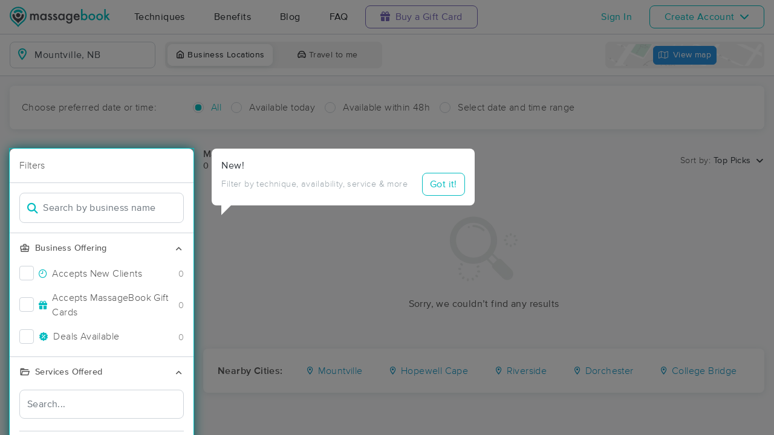

--- FILE ---
content_type: text/html; charset=utf-8
request_url: https://www.massagebook.com/search/NB/Mountville/massage-therapy
body_size: 14201
content:
<!doctype html>
<html data-n-head-ssr lang="en" data-n-head="%7B%22lang%22:%7B%22ssr%22:%22en%22%7D%7D">
  <head >
    <meta data-n-head="ssr" charset="utf-8"><meta data-n-head="ssr" name="viewport" content="width=device-width, initial-scale=1"><meta data-n-head="ssr" name="Copyright" content="Copyright (c) 2013-2026 2Book, Inc."><meta data-n-head="ssr" name="author" content="MassageBook"><meta data-n-head="ssr" data-hid="twitter:image" name="twitter:image" content="https://cdn.massagebook.com/127/static/img/massagebook-responsive-schedule-2017-722-min.png"><meta data-n-head="ssr" data-hid="og:image" property="og:image" content="https://cdn.massagebook.com/127/static/img/massagebook-responsive-schedule-2017-722-min.png"><meta data-n-head="ssr" data-hid="charset" charset="utf-8"><meta data-n-head="ssr" data-hid="mobile-web-app-capable" name="mobile-web-app-capable" content="yes"><meta data-n-head="ssr" data-hid="apple-mobile-web-app-title" name="apple-mobile-web-app-title" content="MassageBook"><meta data-n-head="ssr" data-hid="og:type" name="og:type" property="og:type" content="website"><meta data-n-head="ssr" data-hid="og:title" name="og:title" property="og:title" content="MassageBook"><meta data-n-head="ssr" data-hid="og:site_name" name="og:site_name" property="og:site_name" content="MassageBook"><meta data-n-head="ssr" data-hid="og:description" name="og:description" property="og:description" content="Find and book highly rated professional massage therapists, reflexologists and bodyworkers near you"><meta data-n-head="ssr" data-hid="description" name="description" content="Book the perfect massage near Mountville today on MassageBook. View photos, read reviews, and check availability to ensure high-quality massage sessions."><title>Massage Near Me in Mountville, NB - Book A Massage Today.</title><link data-n-head="ssr" rel="icon" type="image/svg+xml" href="/pu/favicon.svg"><link data-n-head="ssr" rel="shortcut icon" type="image/svg+xml" href="/pu/favicon.svg"><link data-n-head="ssr" data-hid="shortcut-icon" rel="shortcut icon" href="/pu/icon/android-icon-192x192-massagebook.png"><link data-n-head="ssr" data-hid="apple-touch-icon" rel="apple-touch-icon" href="/pu/icon/favicon-16x16-massagebook.png" sizes="16x16"><link data-n-head="ssr" rel="manifest" href="/_nuxt/manifest.02c7e5d7.json" data-hid="manifest"><link data-n-head="ssr" rel="canonical" href="https://www.massagebook.com/search/NB/Mountville/massage-therapy"><script data-n-head="ssr" data-hid="newrelic" type="text/javascript"></script><script data-n-head="ssr" src="https://ws.sharethis.com/button/buttons.js?publisher=10cdefbb-56c7-4542-9023-2e7775917cf2&amp;_=1614261654247" defer></script><script data-n-head="ssr" vmid="google-maps-api" data-hid="google-maps-api" src="https://maps.googleapis.com/maps/api/js?key=AIzaSyBYak6rZIehR-WrEhXdYbJwgZa1cXC802A&amp;libraries=places&amp;language=en" async onload="this.__vm_l=1"></script><script data-n-head="ssr" data-hid="gtm-script">if(!window._gtm_init){window._gtm_init=1;(function(w,n,d,m,e,p){w[d]=(w[d]==1||n[d]=='yes'||n[d]==1||n[m]==1||(w[e]&&w[e][p]&&w[e][p]()))?1:0})(window,navigator,'doNotTrack','msDoNotTrack','external','msTrackingProtectionEnabled');(function(w,d,s,l,x,y){w[x]={};w._gtm_inject=function(i){if(w.doNotTrack||w[x][i])return;w[x][i]=1;w[l]=w[l]||[];w[l].push({'gtm.start':new Date().getTime(),event:'gtm.js'});var f=d.getElementsByTagName(s)[0],j=d.createElement(s);j.async=true;j.src='https://www.googletagmanager.com/gtm.js?id='+i;f.parentNode.insertBefore(j,f);};w[y]('GTM-K8VKDB')})(window,document,'script','dataLayer','_gtm_ids','_gtm_inject')}</script><script data-n-head="ssr" vmid="secureprivacy" src="https://app.secureprivacy.ai/script/626a237839318bab50346b0c.js"></script><script data-n-head="ssr" data-hid="breadcrumb" type="application/ld+json">{"@context":"https://schema.org","@type":"BreadcrumbList","itemListElement":[{"@type":"ListItem","position":1,"item":{"@id":"https://www.massagebook.com","name":"MassageBook"}},{"@type":"ListItem","position":2,"item":{"@id":"https://www.massagebook.com/search/NB/Mountville/massage-therapy","name":"NB Mountville Massage Therapy"}}]}</script><script data-n-head="ssr" data-hid="structure-data" type="application/ld+json">[]</script><link rel="preload" href="/_nuxt/ad8df5a.js" as="script"><link rel="preload" href="/_nuxt/e345ccd.js" as="script"><link rel="preload" href="/_nuxt/css/e22f7b6.css" as="style"><link rel="preload" href="/_nuxt/fef8d6a.js" as="script"><link rel="preload" href="/_nuxt/css/5ea53b6.css" as="style"><link rel="preload" href="/_nuxt/4f8e44e.js" as="script"><link rel="stylesheet" href="/_nuxt/css/e22f7b6.css"><link rel="stylesheet" href="/_nuxt/css/5ea53b6.css">
  </head>
  <body >
    <noscript data-n-head="ssr" data-hid="gtm-noscript" data-pbody="true"><iframe src="https://www.googletagmanager.com/ns.html?id=GTM-K8VKDB&" height="0" width="0" style="display:none;visibility:hidden" title="gtm"></iframe></noscript><div data-server-rendered="true" id="__nuxt"><!----><div id="__layout"><div id="app-layout" data-v-312c29fe><div class="app-container" data-v-312c29fe><div class="h-100" data-v-312c29fe><div class="d-flex flex-column h-100" data-v-083632fc><div class="d-flex flex-column flex-lg-row align-items-stretch justify-content-between border-bottom" data-v-b91477d0 data-v-083632fc><div class="d-flex flex-column flex-lg-row align-items-stretch" data-v-b91477d0><div class="d-flex align-items-stretch align-items-lg-center justify-content-between position-relative py-2 py-lg-0" data-v-b91477d0><div class="d-flex d-lg-none align-items-center justify-content-center px-1" data-v-b91477d0><div class="dropdown b-dropdown home-dropdown btn-group" data-v-5c4b49fc data-v-b91477d0><!----><button aria-haspopup="menu" aria-expanded="false" type="button" class="btn dropdown-toggle btn-clear dropdown-toggle-no-caret"><div aria-controls="navigation" aria-expanded="false" aria-label="Toggle Home Navigation Menu" class="hamburger hamburger--squeeze" data-v-50ef1ab5 data-v-b91477d0><span class="hamburger-box" data-v-50ef1ab5><span class="hamburger-inner" data-v-50ef1ab5></span></span></div></button><ul role="menu" tabindex="-1" class="dropdown-menu">  <div class="list-unstyled m-0 py-2 bg-white border rounded shadow overflow-hidden" data-v-b91477d0><a href="https://www.massagebook.com/massage-therapy/" class="dropdown-item">Techniques</a> <a href="https://www.massagebook.com/massage-therapy/benefits-of-massage/" class="dropdown-item">Benefits</a> <a href="https://www.massagebook.com/massage-therapy/blog/" class="dropdown-item">Blog</a> <a href="https://www.massagebook.com/massage-therapy/faq/what-is-massagebook/" class="dropdown-item">FAQ</a> <a href="https://www.massagebook.com/massagebook-gift-cards/redeem-info/" class="dropdown-item text-nowrap text-purple"><i aria-hidden="true" class="fa fa-gift mr-1"></i> Buy a Gift Card
        </a> <hr> <div class="loading-container d-flex align-items-center flex-column dropdown-item" data-v-b91477d0><span class="p-1 loading__icon"><svg xmlns="http://www.w3.org/2000/svg" width="24" viewBox="0 0 170 206" ariaLabelledby="Loading-Icon" role="presentation" class="loading-icon loading-icon--primary" data-v-bec9f6a6><title id="Loading-Icon" lang="en">Loading-Icon</title> <g fill="currentColor"><path d="M144.3,25.7c33,33,33,86.5,0,119.6c-17,17-49.5,40.2-59.8,59.8c-10.2-19.5-43.7-43.7-59.8-59.8
                c-33-33-33-86.5,0-119.6C57.8-7.3,111.3-7.3,144.3,25.7z M84.5,185.8c6.5-15,35.2-35.2,50.2-50.2c27.7-27.7,27.7-72.6,0-100.3
                s-72.6-27.7-100.3,0C6.7,63.1,6.7,108,34.4,135.7C47.1,148.4,78.7,170.6,84.5,185.8z" class="variant-color" data-v-bec9f6a6></path> <path d="M142.1,84.9c0,0.2,0,0.3,0,0.5c0,0.1,0,0.2,0,0.3c-0.1,14.6-5.7,29.2-16.9,40.4
                c-12.1,12.1-34.9,26.4-40.7,40.7c-5.8-14.3-30.4-30.4-40.7-40.7C32.7,114.9,27.1,100.4,27,85.8c0-0.2,0-0.3,0-0.5c0-0.1,0-0.3,0-0.4
                c0.1-2.9,1.3-5.7,3.5-7.8c4.7-4.7,12.3-4.7,16.9,0c2.2,2.2,3.3,5,3.5,7.8c-0.2,8.8,3.1,17.6,9.8,24.4c13.1,13.1,34.4,13.1,47.5,0
                c6.5-6.5,9.8-15.1,9.8-23.6c0-0.1,0-0.2,0-0.4c0-0.1,0-0.3,0-0.4c0.1-2.9,1.3-5.7,3.5-7.8c4.7-4.7,12.3-4.7,16.9,0
                C140.8,79.3,141.9,82.1,142.1,84.9z" class="black" data-v-bec9f6a6></path> <path d="M69.7,70.6c8.2-8.2,21.5-8.2,29.8,0c8.2,8.2,8.2,21.5,0,29.8c-8.2,8.2-21.5,8.2-29.8,0S61.4,78.9,69.7,70.6z" class="black" data-v-bec9f6a6></path> <path d="M124.3,43.9C101.7,22.3,66,22.7,43.8,44.8c-4.7,4.7-4.7,12.3,0,16.9c4.7,4.7,12.3,4.7,16.9,0
                c0.1-0.1,0.2-0.2,0.3-0.3c13.2-12.9,34.2-12.8,47.3,0.3l0.1,0.1l0.1-0.1c4.7,4.6,12.2,4.6,16.9,0c4.7-4.7,4.7-12.2,0-16.9
                C125.1,44.5,124.7,44.2,124.3,43.9z" class="black" data-v-bec9f6a6></path> <path d="M62.6,32.3c-6.8,2.8-13.2,7-18.8,12.5c-2.3,2.3-3.5,5.4-3.5,8.5v0c0,3.1,1.2,6.1,3.5,8.4
		        c4.7,4.7,12.3,4.7,16.9,0c0.1-0.1,0.2-0.2,0.3-0.3c0.5-0.5,1-1,1.6-1.4V32.3z" class="variant-color animate-25" data-v-bec9f6a6></path> <path d="M84.3,28C69.7,28,55,33.6,43.8,44.8c-2.3,2.3-3.5,5.4-3.5,8.5v0c0,3.1,1.2,6.1,3.5,8.4
		        c4.7,4.7,12.3,4.7,16.9,0c0.1-0.1,0.2-0.2,0.3-0.3c6.5-6.4,14.9-9.6,23.3-9.6V28z" class="variant-color animate-50" data-v-bec9f6a6></path> <path d="M106.9,32.5c-21-8.8-46-4.7-63.1,12.3c-2.3,2.3-3.5,5.4-3.5,8.5v0c0,3.1,1.2,6.1,3.5,8.4
		        c4.7,4.7,12.3,4.7,16.9,0c0.1-0.1,0.2-0.2,0.3-0.3c12.8-12.5,32.8-12.8,45.9-1V32.5z" class="variant-color animate-75" data-v-bec9f6a6></path> <path d="M124.3,43.9C101.7,22.3,66,22.7,43.8,44.8c-4.7,4.7-4.7,12.3,0,16.9c4.7,4.7,12.3,4.7,16.9,0
                c0.1-0.1,0.2-0.2,0.3-0.3c13.2-12.9,34.2-12.8,47.3,0.3l0.1,0.1l0.1-0.1c4.7,4.6,12.2,4.6,16.9,0c4.7-4.7,4.7-12.2,0-16.9
                C125.1,44.5,124.7,44.2,124.3,43.9z" class="variant-color animate-100" data-v-bec9f6a6></path></g></svg></span> <!----></div></div></ul></div></div> <a href="/" class="brand-logo mx-lg-3 py-2 custom--position router-link-active" data-v-b91477d0><svg xmlns="http://www.w3.org/2000/svg" height="34" viewBox="0 0 1000 205" ariaLabelledby="Massage Therapy &amp; Online Booking - MassageBook" role="presentation" data-v-b91477d0><title id="Massage-Therapy &amp; Online Booking - MassageBook" lang="en">Massage Therapy &amp; Online Booking - MassageBook</title> <g fill="currentColor"><g id="MbLogo"><g id="Text"><path id="Fill-1" d="M203.58,71.18h14.61V77a30.86,30.86,0,0,1,7.21-6,17.51,17.51,0,0,1,8-1.62q10.71,0,17,9.35A22,22,0,0,1,269,69.43q21.36,0,21.36,25.91v39.1H275.67V99.3q0-9.09-2.21-12.85T266,82.61q-6,0-8.8,4.55t-2.76,14.61v32.67H239.75V99.5q0-16.89-9.74-16.89-6.16,0-9,4.62t-2.83,14.54v32.67H203.58Z" fill="#4A4C51"></path> <path id="Fill-3" d="M318.07,102.62q0,9.09,4.87,14.8a16,16,0,0,0,12.6,5.78,16.78,16.78,0,0,0,13.12-5.58q5-5.79,5-14.68t-5-14.67a16.52,16.52,0,0,0-13-5.66,16.17,16.17,0,0,0-12.6,5.72A21.07,21.07,0,0,0,318.07,102.62Zm34.68-31.43h14.68v63.25H352.75v-6.63q-9,8.44-19.42,8.45a27.93,27.93,0,0,1-21.68-9.49q-8.52-9.67-8.51-24.15,0-14.24,8.51-23.71A27.42,27.42,0,0,1,333,69.43q11,0,19.8,9.09Z" fill="#4A4C51"></path> <path id="Fill-5" d="M420,82l-12.08,6.42q-2.86-5.83-7.08-5.84a4.85,4.85,0,0,0-3.44,1.33,4.46,4.46,0,0,0-1.43,3.41q0,3.64,8.44,7.21,11.63,5,15.65,9.22t4,11.36a19.92,19.92,0,0,1-6.75,15.33,23,23,0,0,1-15.85,5.85q-15.91,0-22.53-15.52L391.39,115a27.44,27.44,0,0,0,4,5.79,9,9,0,0,0,6.36,2.46q7.41,0,7.4-6.75,0-3.9-5.71-7.28c-1.47-.73-3-1.45-4.42-2.14s-3-1.4-4.48-2.14q-6.36-3.12-9-6.24a15.32,15.32,0,0,1-3.31-10.19,18,18,0,0,1,5.65-13.64,19.83,19.83,0,0,1,14-5.39Q414.05,69.43,420,82" fill="#4A4C51"></path> <path id="Fill-7" d="M471.27,82l-12.08,6.42q-2.85-5.83-7.07-5.84a4.88,4.88,0,0,0-3.45,1.33,4.45,4.45,0,0,0-1.42,3.41q0,3.64,8.44,7.21,11.63,5,15.65,9.22t4,11.36a19.92,19.92,0,0,1-6.75,15.33,23,23,0,0,1-15.84,5.85q-15.91,0-22.54-15.52L442.7,115a27.14,27.14,0,0,0,4,5.79A9.07,9.07,0,0,0,453,123.2q7.39,0,7.4-6.75,0-3.9-5.72-7.28c-1.47-.73-2.94-1.45-4.41-2.14s-3-1.4-4.48-2.14c-4.25-2.08-7.23-4.16-9-6.24a15.38,15.38,0,0,1-3.31-10.19,18.08,18.08,0,0,1,5.65-13.64,19.85,19.85,0,0,1,14-5.39q12.15,0,18,12.54" fill="#4A4C51"></path> <path id="Fill-9" d="M497.77,102.62q0,9.09,4.87,14.8a16,16,0,0,0,12.6,5.78,16.78,16.78,0,0,0,13.12-5.58q5-5.79,5-14.68t-5-14.67a16.52,16.52,0,0,0-13-5.66,16.17,16.17,0,0,0-12.6,5.72A21.07,21.07,0,0,0,497.77,102.62Zm34.68-31.43h14.68v63.25H532.45v-6.63q-9,8.44-19.42,8.45a28,28,0,0,1-21.69-9.49q-8.5-9.67-8.5-24.15,0-14.24,8.5-23.71a27.42,27.42,0,0,1,21.3-9.48q11,0,19.81,9.09Z" fill="#4A4C51"></path> <path id="Fill-11" d="M610.06,102.94q0-9.22-4.94-14.74a16.3,16.3,0,0,0-12.79-5.65,15.74,15.74,0,0,0-13.12,6.17q-4.35,5.52-4.35,14.29t4.35,14.15q4.74,6,13.12,6a16.05,16.05,0,0,0,13.25-6.1Q610.05,111.58,610.06,102.94Zm14,30c0,3-.09,5.62-.29,7.89a52.66,52.66,0,0,1-.81,6,26.75,26.75,0,0,1-6.1,12.27Q608.3,169,593.3,169q-12.66,0-20.84-6.82-8.44-7-9.75-19.42h14.68a16.7,16.7,0,0,0,2.79,7.21q4.55,5.91,13.25,5.91,16.05,0,16-19.68v-8.83q-8.7,8.89-20.06,8.9-12.93,0-21.17-9.36t-8.32-23.7q0-13.83,7.73-23.51,8.31-10.26,22-10.26a25.49,25.49,0,0,1,19.87,8.9V71.19h14.61Z" fill="#4A4C51"></path> <path id="Fill-13" d="M682.47,94.3q-3.06-11.68-14.74-11.69a15.15,15.15,0,0,0-5,.82,14.48,14.48,0,0,0-4.26,2.33,15,15,0,0,0-3.28,3.67,17,17,0,0,0-2.07,4.87Zm15,12H652.14q.58,7.8,5.07,12.41a15.41,15.41,0,0,0,11.49,4.54,14.9,14.9,0,0,0,9-2.6q3.51-2.59,8-9.61l12.33,6.89a48.34,48.34,0,0,1-6,8.34,32.25,32.25,0,0,1-6.81,5.72,27.78,27.78,0,0,1-7.86,3.28,38.45,38.45,0,0,1-9.16,1q-14.16,0-22.73-9.1t-8.57-24.28q0-15,8.31-24.29t22.21-9.16q14,0,22.08,8.9t8,24.48Z" fill="#4A4C51"></path> <path id="Fill-15" d="M760.14,103.27q0-9.1-4.94-14.81a15.8,15.8,0,0,0-12.53-5.85,16.83,16.83,0,0,0-13.12,5.65q-5,5.59-5,14.55,0,9.22,4.94,14.74a16.4,16.4,0,0,0,13,5.65,16.08,16.08,0,0,0,12.59-5.65A20.73,20.73,0,0,0,760.14,103.27ZM725.4,24.75V78.52q8.76-9.09,19.87-9.09A27.32,27.32,0,0,1,766.57,79q8.5,9.48,8.51,23.64,0,14.61-8.58,24.15A27.6,27.6,0,0,1,745,136.26q-11,0-19.61-8.45v6.63H710.78V24.75Z" fill="#00BCC0"></path> <path id="Fill-17" d="M799.82,102.62q0,9.48,5.07,15t13.7,5.58q8.56,0,13.7-5.52t5.13-14.74q0-9.22-5.13-14.74t-13.7-5.59A17.67,17.67,0,0,0,805,88.2q-5.21,5.58-5.2,14.42m-14.93-.26A31.42,31.42,0,0,1,794.69,79a34.6,34.6,0,0,1,47.93.07,32.21,32.21,0,0,1,9.74,23.77,32,32,0,0,1-9.81,23.83,33.52,33.52,0,0,1-24.22,9.55,32.11,32.11,0,0,1-23.83-9.75q-9.62-9.6-9.61-24.15" fill="#00BCC0"></path> <path id="Fill-19" d="M877.1,102.62q0,9.48,5.07,15t13.7,5.58q8.58,0,13.7-5.52t5.13-14.74q0-9.22-5.13-14.74t-13.7-5.59A17.69,17.69,0,0,0,882.3,88.2q-5.2,5.58-5.2,14.42m-14.93-.26A31.46,31.46,0,0,1,872,79a34.6,34.6,0,0,1,47.93.07,32.21,32.21,0,0,1,9.74,23.77,32,32,0,0,1-9.81,23.83,33.52,33.52,0,0,1-24.22,9.55,32.13,32.13,0,0,1-23.83-9.75q-9.62-9.6-9.61-24.15" fill="#00BCC0"></path> <polygon id="Fill-21" points="957.05 23.77 957.05 90.66 977.63 70.2 997.25 70.2 969.77 96.76 999.26 133.45 980.3 133.45 959.38 106.76 957.05 109.1 957.05 133.45 942.43 133.45 942.43 23.77 957.05 23.77" fill="#00BCC0"></polygon></g> <g id="Icon"><path id="MbIcon-Background" d="M84.54,185.84c-5.85-15.28-37.42-37.43-50.16-50.17a70.93,70.93,0,1,1,100.32,0C119.73,150.64,91,170.89,84.54,185.84Z" fill="#FFFFFF"></path> <path id="MbIcon-Border" d="M144.33,25.75A84.55,84.55,0,0,0,24.76,145.31c16.06,16.06,49.55,40.29,59.78,59.78,10.24-19.53,42.83-42.82,59.79-59.78A84.55,84.55,0,0,0,144.33,25.75ZM134.7,135.67c-15,15-43.66,35.22-50.16,50.17-5.85-15.28-37.42-37.43-50.16-50.17a70.93,70.93,0,1,1,100.32,0Z" fill="#00BCC0"></path> <path id="MbIcon-Man" d="M142.09,84.93c0,.15,0,.3,0,.45v.3a57.36,57.36,0,0,1-16.85,40.38c-12.14,12.15-34.85,26.4-40.7,40.71-5.85-14.31-30.37-30.37-40.7-40.71A57.33,57.33,0,0,1,27,85.76a3.38,3.38,0,0,1,0-.45,2.38,2.38,0,0,1,0-.38,11.86,11.86,0,0,1,3.48-7.84,12,12,0,0,1,16.93,0,12.15,12.15,0,0,1,3.52,7.84,33.61,33.61,0,1,0,67.21.75v-.37c0-.13,0-.26,0-.38a11.83,11.83,0,0,1,3.48-7.85,12,12,0,0,1,20.45,7.85ZM69.66,70.63a21,21,0,1,1,0,29.76A21.06,21.06,0,0,1,69.66,70.63Z" fill="#4A4C51"></path> <path id="MbIcon-OverMan" d="M124.28,43.88a57.55,57.55,0,0,0-80.44.93A12,12,0,0,0,60.79,61.75l.25-.27a33.61,33.61,0,0,1,47.27.26l.12.12.11-.1a11.95,11.95,0,0,0,16.92-16.87A12.37,12.37,0,0,0,124.28,43.88Z" fill="#00BCC0"></path></g></g></g></svg></a> <div class="d-flex d-lg-none px-4 align-items-center justify-content-center" data-v-b91477d0><div class="loading-container d-flex align-items-center flex-column" data-v-b91477d0><span class="p-1 loading__icon"><svg xmlns="http://www.w3.org/2000/svg" width="24" viewBox="0 0 170 206" ariaLabelledby="Loading-Icon" role="presentation" class="loading-icon loading-icon--primary" data-v-bec9f6a6><title id="Loading-Icon" lang="en">Loading-Icon</title> <g fill="currentColor"><path d="M144.3,25.7c33,33,33,86.5,0,119.6c-17,17-49.5,40.2-59.8,59.8c-10.2-19.5-43.7-43.7-59.8-59.8
                c-33-33-33-86.5,0-119.6C57.8-7.3,111.3-7.3,144.3,25.7z M84.5,185.8c6.5-15,35.2-35.2,50.2-50.2c27.7-27.7,27.7-72.6,0-100.3
                s-72.6-27.7-100.3,0C6.7,63.1,6.7,108,34.4,135.7C47.1,148.4,78.7,170.6,84.5,185.8z" class="variant-color" data-v-bec9f6a6></path> <path d="M142.1,84.9c0,0.2,0,0.3,0,0.5c0,0.1,0,0.2,0,0.3c-0.1,14.6-5.7,29.2-16.9,40.4
                c-12.1,12.1-34.9,26.4-40.7,40.7c-5.8-14.3-30.4-30.4-40.7-40.7C32.7,114.9,27.1,100.4,27,85.8c0-0.2,0-0.3,0-0.5c0-0.1,0-0.3,0-0.4
                c0.1-2.9,1.3-5.7,3.5-7.8c4.7-4.7,12.3-4.7,16.9,0c2.2,2.2,3.3,5,3.5,7.8c-0.2,8.8,3.1,17.6,9.8,24.4c13.1,13.1,34.4,13.1,47.5,0
                c6.5-6.5,9.8-15.1,9.8-23.6c0-0.1,0-0.2,0-0.4c0-0.1,0-0.3,0-0.4c0.1-2.9,1.3-5.7,3.5-7.8c4.7-4.7,12.3-4.7,16.9,0
                C140.8,79.3,141.9,82.1,142.1,84.9z" class="black" data-v-bec9f6a6></path> <path d="M69.7,70.6c8.2-8.2,21.5-8.2,29.8,0c8.2,8.2,8.2,21.5,0,29.8c-8.2,8.2-21.5,8.2-29.8,0S61.4,78.9,69.7,70.6z" class="black" data-v-bec9f6a6></path> <path d="M124.3,43.9C101.7,22.3,66,22.7,43.8,44.8c-4.7,4.7-4.7,12.3,0,16.9c4.7,4.7,12.3,4.7,16.9,0
                c0.1-0.1,0.2-0.2,0.3-0.3c13.2-12.9,34.2-12.8,47.3,0.3l0.1,0.1l0.1-0.1c4.7,4.6,12.2,4.6,16.9,0c4.7-4.7,4.7-12.2,0-16.9
                C125.1,44.5,124.7,44.2,124.3,43.9z" class="black" data-v-bec9f6a6></path> <path d="M62.6,32.3c-6.8,2.8-13.2,7-18.8,12.5c-2.3,2.3-3.5,5.4-3.5,8.5v0c0,3.1,1.2,6.1,3.5,8.4
		        c4.7,4.7,12.3,4.7,16.9,0c0.1-0.1,0.2-0.2,0.3-0.3c0.5-0.5,1-1,1.6-1.4V32.3z" class="variant-color animate-25" data-v-bec9f6a6></path> <path d="M84.3,28C69.7,28,55,33.6,43.8,44.8c-2.3,2.3-3.5,5.4-3.5,8.5v0c0,3.1,1.2,6.1,3.5,8.4
		        c4.7,4.7,12.3,4.7,16.9,0c0.1-0.1,0.2-0.2,0.3-0.3c6.5-6.4,14.9-9.6,23.3-9.6V28z" class="variant-color animate-50" data-v-bec9f6a6></path> <path d="M106.9,32.5c-21-8.8-46-4.7-63.1,12.3c-2.3,2.3-3.5,5.4-3.5,8.5v0c0,3.1,1.2,6.1,3.5,8.4
		        c4.7,4.7,12.3,4.7,16.9,0c0.1-0.1,0.2-0.2,0.3-0.3c12.8-12.5,32.8-12.8,45.9-1V32.5z" class="variant-color animate-75" data-v-bec9f6a6></path> <path d="M124.3,43.9C101.7,22.3,66,22.7,43.8,44.8c-4.7,4.7-4.7,12.3,0,16.9c4.7,4.7,12.3,4.7,16.9,0
                c0.1-0.1,0.2-0.2,0.3-0.3c13.2-12.9,34.2-12.8,47.3,0.3l0.1,0.1l0.1-0.1c4.7,4.6,12.2,4.6,16.9,0c4.7-4.7,4.7-12.2,0-16.9
                C125.1,44.5,124.7,44.2,124.3,43.9z" class="variant-color animate-100" data-v-bec9f6a6></path></g></svg></span> <!----></div></div> <div class="d-none d-lg-flex align-items-center" data-v-b91477d0><a href="https://www.massagebook.com/massage-therapy/" class="dropdown-item px-2 px-xl-4 py-3" data-v-b91477d0>Techniques</a> <a href="https://www.massagebook.com/massage-therapy/benefits-of-massage/" class="dropdown-item px-2 px-xl-4 py-3" data-v-b91477d0>Benefits</a> <a href="https://www.massagebook.com/massage-therapy/blog/" class="dropdown-item px-2 px-xl-4 py-3" data-v-b91477d0>Blog</a> <a href="https://www.massagebook.com/massage-therapy/faq/what-is-massagebook/" class="dropdown-item px-2 px-xl-4 py-3" data-v-b91477d0>FAQ</a> <a href="https://www.massagebook.com/massagebook-gift-cards/redeem-info/" class="list-inline-item btn btn-outline-purple ml-1 px-3 px-xl-4 text-nowrap" data-v-b91477d0><i aria-hidden="true" class="fa fa-gift mr-1" data-v-b91477d0></i> Buy a Gift Card
        </a></div></div></div> <div class="d-none d-lg-flex px-4 align-items-center justify-content-center" data-v-b91477d0><div class="loading-container d-flex align-items-center flex-column" data-v-b91477d0><span class="p-1 loading__icon"><svg xmlns="http://www.w3.org/2000/svg" width="24" viewBox="0 0 170 206" ariaLabelledby="Loading-Icon" role="presentation" class="loading-icon loading-icon--primary" data-v-bec9f6a6><title id="Loading-Icon" lang="en">Loading-Icon</title> <g fill="currentColor"><path d="M144.3,25.7c33,33,33,86.5,0,119.6c-17,17-49.5,40.2-59.8,59.8c-10.2-19.5-43.7-43.7-59.8-59.8
                c-33-33-33-86.5,0-119.6C57.8-7.3,111.3-7.3,144.3,25.7z M84.5,185.8c6.5-15,35.2-35.2,50.2-50.2c27.7-27.7,27.7-72.6,0-100.3
                s-72.6-27.7-100.3,0C6.7,63.1,6.7,108,34.4,135.7C47.1,148.4,78.7,170.6,84.5,185.8z" class="variant-color" data-v-bec9f6a6></path> <path d="M142.1,84.9c0,0.2,0,0.3,0,0.5c0,0.1,0,0.2,0,0.3c-0.1,14.6-5.7,29.2-16.9,40.4
                c-12.1,12.1-34.9,26.4-40.7,40.7c-5.8-14.3-30.4-30.4-40.7-40.7C32.7,114.9,27.1,100.4,27,85.8c0-0.2,0-0.3,0-0.5c0-0.1,0-0.3,0-0.4
                c0.1-2.9,1.3-5.7,3.5-7.8c4.7-4.7,12.3-4.7,16.9,0c2.2,2.2,3.3,5,3.5,7.8c-0.2,8.8,3.1,17.6,9.8,24.4c13.1,13.1,34.4,13.1,47.5,0
                c6.5-6.5,9.8-15.1,9.8-23.6c0-0.1,0-0.2,0-0.4c0-0.1,0-0.3,0-0.4c0.1-2.9,1.3-5.7,3.5-7.8c4.7-4.7,12.3-4.7,16.9,0
                C140.8,79.3,141.9,82.1,142.1,84.9z" class="black" data-v-bec9f6a6></path> <path d="M69.7,70.6c8.2-8.2,21.5-8.2,29.8,0c8.2,8.2,8.2,21.5,0,29.8c-8.2,8.2-21.5,8.2-29.8,0S61.4,78.9,69.7,70.6z" class="black" data-v-bec9f6a6></path> <path d="M124.3,43.9C101.7,22.3,66,22.7,43.8,44.8c-4.7,4.7-4.7,12.3,0,16.9c4.7,4.7,12.3,4.7,16.9,0
                c0.1-0.1,0.2-0.2,0.3-0.3c13.2-12.9,34.2-12.8,47.3,0.3l0.1,0.1l0.1-0.1c4.7,4.6,12.2,4.6,16.9,0c4.7-4.7,4.7-12.2,0-16.9
                C125.1,44.5,124.7,44.2,124.3,43.9z" class="black" data-v-bec9f6a6></path> <path d="M62.6,32.3c-6.8,2.8-13.2,7-18.8,12.5c-2.3,2.3-3.5,5.4-3.5,8.5v0c0,3.1,1.2,6.1,3.5,8.4
		        c4.7,4.7,12.3,4.7,16.9,0c0.1-0.1,0.2-0.2,0.3-0.3c0.5-0.5,1-1,1.6-1.4V32.3z" class="variant-color animate-25" data-v-bec9f6a6></path> <path d="M84.3,28C69.7,28,55,33.6,43.8,44.8c-2.3,2.3-3.5,5.4-3.5,8.5v0c0,3.1,1.2,6.1,3.5,8.4
		        c4.7,4.7,12.3,4.7,16.9,0c0.1-0.1,0.2-0.2,0.3-0.3c6.5-6.4,14.9-9.6,23.3-9.6V28z" class="variant-color animate-50" data-v-bec9f6a6></path> <path d="M106.9,32.5c-21-8.8-46-4.7-63.1,12.3c-2.3,2.3-3.5,5.4-3.5,8.5v0c0,3.1,1.2,6.1,3.5,8.4
		        c4.7,4.7,12.3,4.7,16.9,0c0.1-0.1,0.2-0.2,0.3-0.3c12.8-12.5,32.8-12.8,45.9-1V32.5z" class="variant-color animate-75" data-v-bec9f6a6></path> <path d="M124.3,43.9C101.7,22.3,66,22.7,43.8,44.8c-4.7,4.7-4.7,12.3,0,16.9c4.7,4.7,12.3,4.7,16.9,0
                c0.1-0.1,0.2-0.2,0.3-0.3c13.2-12.9,34.2-12.8,47.3,0.3l0.1,0.1l0.1-0.1c4.7,4.6,12.2,4.6,16.9,0c4.7-4.7,4.7-12.2,0-16.9
                C125.1,44.5,124.7,44.2,124.3,43.9z" class="variant-color animate-100" data-v-bec9f6a6></path></g></svg></span> <!----></div></div></div> <div class="d-flex d-md-none bg-purple align-items-center justify-content-between text-white py-2 px-3 w-100" data-v-083632fc data-v-083632fc><div class="d-flex align-items-center"><i aria-hidden="true" class="fa fa-gift fs-130rem mr-2"></i>
        MassageBook Gift Cards

        <a href="https://www.massagebook.com/massagebook-gift-cards/redeem-info/" class="list-inline-item btn btn-purple fs-90rem ml-2 text-nowrap border border-white">
            Learn more
        </a></div> <span class="fs-190rem cursor-pointer line-height-0">
        ×
    </span></div> <div class="d-flex flex-column-reverse flex-md-row px-md-2 py-md-1 align-items-stretch align-items-md-center border-bottom" data-v-6aaeaff0 data-v-083632fc><div class="p-2" data-v-6aaeaff0><div role="group" class="input-group d-flex align-items-center flex-nowrap" data-v-45656463 data-v-6aaeaff0><!----><div class="d-flex align-items-center justify-content-center p-2" data-v-45656463><i aria-hidden="true" class="mdi mdi-map-marker-outline text-primary fs-150rem line-height-1" data-v-45656463></i></div> <div class="pr-2 flex-grow-1" data-v-04e60190 data-v-45656463><div class="autocomplete-container mb-element--default" data-v-e7d7d11c data-v-04e60190><input name="location-autocomplete" type="text" placeholder="Location" autocomplete="off" role="combobox" aria-autocomplete="list" aria-expanded="false" value="Mountville, NB" class="form-control form-control-lg" data-v-59a0d22e data-v-e7d7d11c> <ul role="listbox" class="dropdown-menu" data-v-e7d7d11c></ul></div> <div data-v-04e60190></div></div>  <!----></div></div> <div class="d-flex flex-grow-1" data-v-6aaeaff0><div class="button-container toggle-button w-100 m-md-2" data-v-1445d40a data-v-6aaeaff0><button class="btn text-nowrap d-inline-flex align-items-center justify-content-center btn-white shadow-sm" data-v-97c56edc data-v-1445d40a><img src="[data-uri]" alt="home-icon" class="mr-1" data-v-97c56edc data-v-6aaeaff0> <span data-v-97c56edc data-v-6aaeaff0>Business Locations</span></button><button class="btn text-nowrap d-inline-flex align-items-center justify-content-center btn-transparent shadow-none" data-v-97c56edc data-v-1445d40a><img src="/_nuxt/img/1cf6f0d.svg" alt="car-icon" class="mr-1" data-v-97c56edc data-v-6aaeaff0> <span data-v-97c56edc data-v-6aaeaff0>Travel to me</span></button></div></div> <div class="d-none d-md-block h-100 p-2" data-v-6aaeaff0><div class="view-btn-container rounded view-btn-container--map" data-v-6aaeaff0><button data-test="view-map-btn" class="btn btn-sm btn-blue text-nowrap d-inline-flex align-items-center justify-content-center" data-v-6aaeaff0><i aria-hidden="true" class="fa-light fa-map mr-2" data-v-6aaeaff0></i>
                View map
            </button></div></div></div> <div state="NB" city="Mountville" data-fetch-key="BusinessesLayout:0" class="flex-fill" data-v-083632fc data-v-083632fc><div class="bg-light" data-v-84fe4f22><div class="container-fluid container-xl p-3" data-v-84fe4f22><div class="rounded bg-white shadow-sm"><div class="d-flex flex-column flex-lg-row align-items-lg-center px-2 px-lg-3 py-1 py-lg-3"><div class="mr-5 py-2 px-1 d-none d-lg-block">Choose preferred date or time:</div> <div class="d-lg-none d-flex flex-row p-2 justify-content-between align-items-center cursor-pointer"><div class="d-flex flex-row"><i aria-hidden="true" class="mdi mdi-calendar-blank mr-2 pr-1 text-primary"></i> <div class="font-weight-400 text-nowrap">
                    Filter: <span class="font-weight-600 text-primary">All</span></div></div> <i aria-hidden="true" class="mdi fs-120em mdi-chevron-down"></i></div> <div class="d-none d-lg-block"><div class="d-flex flex-row row-view" data-v-6858ed2e><div class="p-2 d-flex" data-v-6858ed2e><label disabled="disabled" checked="checked" tabindex="-1" class="m-0 filter-checkbox radio-vue radio-vue--small radio-vue__color--primary" data-v-7b573905 data-v-6858ed2e><input name="availability" disabled="disabled" type="radio" value="" checked="checked" class="radio-input no-uniform" data-v-7b573905> <span class="radio-circle" data-v-7b573905><span class="radio-circle__outer" data-v-7b573905></span> <span class="radio-circle__inner" data-v-7b573905></span></span> <span class="radio-label" data-v-7b573905><span class="fs-90rem fs-xl-100rem filter-label" data-v-7b573905 data-v-6858ed2e>All</span></span></label></div><div class="p-2 d-flex" data-v-6858ed2e><label disabled="disabled" tabindex="-1" class="m-0 filter-checkbox radio-vue radio-vue--small radio-vue__color--primary" data-v-7b573905 data-v-6858ed2e><input name="availability" disabled="disabled" type="radio" value="today" class="radio-input no-uniform" data-v-7b573905> <span class="radio-circle" data-v-7b573905><span class="radio-circle__outer" data-v-7b573905></span> <span class="radio-circle__inner" data-v-7b573905></span></span> <span class="radio-label" data-v-7b573905><span class="fs-90rem fs-xl-100rem filter-label" data-v-7b573905 data-v-6858ed2e>Available today</span></span></label></div><div class="p-2 d-flex" data-v-6858ed2e><label disabled="disabled" tabindex="-1" class="m-0 filter-checkbox radio-vue radio-vue--small radio-vue__color--primary" data-v-7b573905 data-v-6858ed2e><input name="availability" disabled="disabled" type="radio" value="two_days" class="radio-input no-uniform" data-v-7b573905> <span class="radio-circle" data-v-7b573905><span class="radio-circle__outer" data-v-7b573905></span> <span class="radio-circle__inner" data-v-7b573905></span></span> <span class="radio-label" data-v-7b573905><span class="fs-90rem fs-xl-100rem filter-label" data-v-7b573905 data-v-6858ed2e>Available within 48h</span></span></label></div><div class="p-2 d-flex" data-v-6858ed2e><label disabled="disabled" tabindex="-1" class="m-0 filter-checkbox radio-vue radio-vue--small radio-vue__color--primary" data-v-7b573905 data-v-6858ed2e><input name="availability" disabled="disabled" type="radio" value="custom" class="radio-input no-uniform" data-v-7b573905> <span class="radio-circle" data-v-7b573905><span class="radio-circle__outer" data-v-7b573905></span> <span class="radio-circle__inner" data-v-7b573905></span></span> <span class="radio-label" data-v-7b573905><span class="fs-90rem fs-xl-100rem filter-label" data-v-7b573905 data-v-6858ed2e>Select date and time range</span></span></label></div> <!----></div></div> <!----></div> <!----></div></div> <div class="d-md-none" data-v-84fe4f22><div><div class="d-none d-md-block"><div class="position-relative rounded" data-v-7d77654e><div class="rounded bg-white shadow-sm" data-v-7d77654e><div class="p-3" data-v-7d77654e>Filters</div> <div class="divider" data-v-b90cebf6><span class="divider--left" data-v-b90cebf6></span> <!----> <span class="divider--right" data-v-b90cebf6></span></div> <div class="p-2" data-v-7d77654e><div class="p-2" data-v-7d77654e><div class="d-inline-flex align-items-center rounded border w-100 px-2 bg-white search-wrapper" data-v-02747dfa><i aria-hidden="true" class="fa fa-search text-primary px-1 mr-1 fs-110rem" data-v-02747dfa></i> <input name="search-by-name" type="text" placeholder="Search by business name" value="" class="fs-90rem fs-xl-100rem border-0 shadow-none p-0 form-control" data-v-59a0d22e data-v-02747dfa></div></div></div> <div class="divider" data-v-b90cebf6><span class="divider--left" data-v-b90cebf6></span> <!----> <span class="divider--right" data-v-b90cebf6></span></div> <div class="p-2" data-v-7d77654e><div data-v-5ba43275><div data-v-5ba43275><div class="d-flex align-items-center cursor-pointer m-0 p-2 line-height-1 font-weight-500" data-v-5ba43275><span class="fs-110rem icon-container text-center mr-2" data-v-5ba43275><i aria-hidden="true" class="mdi mdi-briefcase-variant-outline" data-v-5ba43275></i></span> <span class="flex-fill fs-90rem" data-v-5ba43275>Business Offering</span> <span class="fs-120em icon-container" data-v-5ba43275><i aria-hidden="true" class="mdi mdi-chevron-up" data-v-5ba43275></i></span></div> <div data-v-5ba43275 data-v-5ba43275><div class="py-1" data-v-5ba43275> <div data-v-0540dce8><div class="filter-dropdown__header d-flex align-items-baseline justify-content-between w-100 p-2" data-v-0540dce8><label tabindex="0" class="mb-checkbox mb-checkbox--outline-dark" data-v-1cd158b1 data-v-0540dce8><span class="mb-checkbox--indicator mr-0" data-v-1cd158b1></span> <span class="mb-checkbox--title" data-v-1cd158b1></span></label> <div class="d-flex flex-fill align-items-baseline" data-v-0540dce8><div class="title flex-fill ml-2 mr-1 fs-90rem fs-xl-100rem" data-v-0540dce8><span class="d-flex align-items-center" data-v-0540dce8><i aria-hidden="true" class="fa-regular fa-clock-nine text-primary fa-sm" data-v-0540dce8></i> <span class="title flex-fill ml-2" data-v-0540dce8>Accepts New Clients</span></span></div> <div class="d-flex align-items-center line-height-1" data-v-0540dce8><div class="text-888 fs-90rem count-label ml-1" data-v-0540dce8>0</div> <!----></div></div></div> <!----></div><div data-v-0540dce8><div class="filter-dropdown__header d-flex align-items-baseline justify-content-between w-100 p-2" data-v-0540dce8><label tabindex="0" class="mb-checkbox mb-checkbox--outline-dark" data-v-1cd158b1 data-v-0540dce8><span class="mb-checkbox--indicator mr-0" data-v-1cd158b1></span> <span class="mb-checkbox--title" data-v-1cd158b1></span></label> <div class="d-flex flex-fill align-items-baseline" data-v-0540dce8><div class="title flex-fill ml-2 mr-1 fs-90rem fs-xl-100rem" data-v-0540dce8><span class="d-flex align-items-center" data-v-0540dce8><i aria-hidden="true" class="fa fa-gift text-primary fa-sm" data-v-0540dce8></i> <span class="title flex-fill ml-2" data-v-0540dce8>Accepts MassageBook Gift Cards</span></span></div> <div class="d-flex align-items-center line-height-1" data-v-0540dce8><div class="text-888 fs-90rem count-label ml-1" data-v-0540dce8>0</div> <!----></div></div></div> <!----></div><div data-v-0540dce8><div class="filter-dropdown__header d-flex align-items-baseline justify-content-between w-100 p-2" data-v-0540dce8><label tabindex="0" class="mb-checkbox mb-checkbox--outline-dark" data-v-1cd158b1 data-v-0540dce8><span class="mb-checkbox--indicator mr-0" data-v-1cd158b1></span> <span class="mb-checkbox--title" data-v-1cd158b1></span></label> <div class="d-flex flex-fill align-items-baseline" data-v-0540dce8><div class="title flex-fill ml-2 mr-1 fs-90rem fs-xl-100rem" data-v-0540dce8><span class="d-flex align-items-center" data-v-0540dce8><i aria-hidden="true" class="mdi mdi-sale text-primary" data-v-0540dce8></i> <span class="title flex-fill ml-2" data-v-0540dce8>Deals Available</span></span></div> <div class="d-flex align-items-center line-height-1" data-v-0540dce8><div class="text-888 fs-90rem count-label ml-1" data-v-0540dce8>0</div> <!----></div></div></div> <!----></div></div></div></div></div></div> <div class="divider" data-v-b90cebf6><span class="divider--left" data-v-b90cebf6></span> <!----> <span class="divider--right" data-v-b90cebf6></span></div> <div class="p-2" data-v-7d77654e><div data-v-5ba43275><div data-v-5ba43275><div class="d-flex align-items-center cursor-pointer m-0 p-2 line-height-1 font-weight-500" data-v-5ba43275><span class="fs-110rem icon-container text-center mr-2" data-v-5ba43275><i aria-hidden="true" class="mdi mdi-folder-open-outline" data-v-5ba43275></i></span> <span class="flex-fill fs-90rem" data-v-5ba43275>Services Offered</span> <span class="fs-120em icon-container" data-v-5ba43275><i aria-hidden="true" class="mdi mdi-chevron-up" data-v-5ba43275></i></span></div> <div data-v-5ba43275 data-v-5ba43275><div class="py-1" data-v-5ba43275> <div class="mx-2 pt-2 pb-3"><input name="search_by_category_name" type="text" placeholder="Search..." value="" class="form-control" data-v-59a0d22e></div> <div><div class="divider px-2 py-1" data-v-b90cebf6><span class="divider--left" data-v-b90cebf6></span> <!----> <span class="divider--right" data-v-b90cebf6></span></div> <div class="filter-list"><div><!----> <div data-v-0540dce8><div class="filter-dropdown__header d-flex align-items-baseline justify-content-between w-100 p-2" data-v-0540dce8><label tabindex="0" class="mb-checkbox mb-checkbox--outline-dark" data-v-1cd158b1 data-v-0540dce8><span class="mb-checkbox--indicator mr-0" data-v-1cd158b1></span> <span class="mb-checkbox--title" data-v-1cd158b1></span></label> <div class="d-flex flex-fill align-items-baseline" data-v-0540dce8><div class="title flex-fill ml-2 mr-1 fs-90rem fs-xl-100rem" data-v-0540dce8><div class="font-weight-600" data-v-0540dce8>Bodywork</div> <div class="text-888 fs-85em" data-v-0540dce8>
                    4 Techniques
                </div></div> <div class="d-flex align-items-center line-height-1" data-v-0540dce8><div class="text-888 fs-90rem count-label ml-1" data-v-0540dce8>0</div> <div class="icon-container" data-v-0540dce8><span class="fs-120em pl-1" data-v-0540dce8><i aria-hidden="true" class="mdi align-middle mdi-chevron-down" data-v-0540dce8></i></span></div></div></div></div> <!----></div></div><div><div class="divider px-2 py-1" data-v-b90cebf6><span class="divider--left" data-v-b90cebf6></span> <!----> <span class="divider--right" data-v-b90cebf6></span></div> <div data-v-0540dce8><div class="filter-dropdown__header d-flex align-items-baseline justify-content-between w-100 p-2" data-v-0540dce8><label tabindex="0" class="mb-checkbox mb-checkbox--outline-dark" data-v-1cd158b1 data-v-0540dce8><span class="mb-checkbox--indicator mr-0" data-v-1cd158b1></span> <span class="mb-checkbox--title" data-v-1cd158b1></span></label> <div class="d-flex flex-fill align-items-baseline" data-v-0540dce8><div class="title flex-fill ml-2 mr-1 fs-90rem fs-xl-100rem" data-v-0540dce8><div class="font-weight-600" data-v-0540dce8>Naturopathy</div> <!----></div> <div class="d-flex align-items-center line-height-1" data-v-0540dce8><div class="text-888 fs-90rem count-label ml-1" data-v-0540dce8>0</div> <div class="icon-container" data-v-0540dce8><!----></div></div></div></div> <!----></div></div></div></div></div></div></div></div></div></div> <div class="dialog bg-white rounded p-3 z-above-main d-none" data-v-7d77654e><span class="text-dark font-weight-400" data-v-7d77654e>New!</span> <div class="d-flex align-items-center text-gray fs-90rem" data-v-7d77654e><span data-v-7d77654e>Filter by technique, availability, service &amp; more</span> <button data-testid="got-it-button" class="btn btn-outline-primary ml-4" data-v-7d77654e>Got it!</button></div></div></div></div> <div class="d-md-none" data-v-3a99175e><div class="d-flex px-2 py-1 border-bottom" data-v-3a99175e><div class="position-relative rounded w-50 m-2" data-v-7d77654e data-v-3a99175e><div class="bg-white rounded" data-v-7d77654e data-v-3a99175e><button class="w-100 btn btn-outline-lighter-default text-dark d-flex align-items-center justify-content-center" data-v-7d77654e data-v-3a99175e><span class="mr-1 filter-icon d-flex align-items-center position-relative" data-v-7d77654e data-v-3a99175e><i aria-hidden="true" class="mdi mdi-filter-outline fs-120rem text-primary line-height-1" data-v-7d77654e data-v-3a99175e></i> <!----></span> <span data-v-7d77654e data-v-3a99175e>Filters</span></button></div> <div class="dialog bg-white rounded p-3 z-above-main d-none" data-v-7d77654e><span class="text-dark font-weight-400" data-v-7d77654e>New!</span> <div class="d-flex align-items-center text-gray fs-90rem" data-v-7d77654e><span data-v-7d77654e>Filter by technique, availability, service &amp; more</span> <button data-testid="got-it-button" class="btn btn-outline-primary ml-4" data-v-7d77654e>Got it!</button></div></div></div> <div class="w-50 p-2" data-v-3a99175e><div class="d-flex align-items-center text-nowrap sort-by-filter w-100" data-v-414f55cd data-v-3a99175e><!----> <div class="dropdown b-dropdown w-100 btn-group" data-v-5c4b49fc data-v-414f55cd><!----><button aria-haspopup="menu" aria-expanded="false" type="button" class="btn dropdown-toggle btn-outline-lighter-default bg-white dropdown-toggle-no-caret"><a href="javascript:void(0);" class="text-dark d-flex align-items-center justify-content-between" data-v-414f55cd><span data-v-414f55cd></span> <span class="d-block px-1" data-v-414f55cd><span class="d-inline-flex text-primary mx-1" data-v-414f55cd><i aria-hidden="true" class="fa fa-long-arrow-up" data-v-414f55cd></i> <i aria-hidden="true" class="fa fa-long-arrow-down" data-v-414f55cd></i></span>
                    Top Picks
                </span> <i aria-hidden="true" class="fa fa-angle-down ml-1" data-v-414f55cd></i></a></button><ul role="menu" tabindex="-1" class="dropdown-menu dropdown-menu-right"> <li role="presentation" data-v-5c4b49fc><a role="menuitem" href="#" target="_self" class="dropdown-item">
                Top Picks
            </a></li><li role="presentation" data-v-5c4b49fc><a role="menuitem" href="#" target="_self" class="dropdown-item">
                Review Score
            </a></li><li role="presentation" data-v-5c4b49fc><a role="menuitem" href="#" target="_self" class="dropdown-item">
                Price
            </a></li></ul></div></div></div></div> <!----></div></div></div> <section data-v-84fe4f22><div class="container-fluid container-xl mb-md-5 pb-5" data-v-84fe4f22><div class="row" data-v-84fe4f22><div class="d-none d-md-block col-lg-3 col-md-4 py-3 pl-3 pr-0 z-above-overlay" data-v-84fe4f22><div><div class="d-none d-md-block"><div class="position-relative rounded" data-v-7d77654e><div class="rounded bg-white shadow-sm" data-v-7d77654e><div class="p-3" data-v-7d77654e>Filters</div> <div class="divider" data-v-b90cebf6><span class="divider--left" data-v-b90cebf6></span> <!----> <span class="divider--right" data-v-b90cebf6></span></div> <div class="p-2" data-v-7d77654e><div class="p-2" data-v-7d77654e><div class="d-inline-flex align-items-center rounded border w-100 px-2 bg-white search-wrapper" data-v-02747dfa><i aria-hidden="true" class="fa fa-search text-primary px-1 mr-1 fs-110rem" data-v-02747dfa></i> <input name="search-by-name" type="text" placeholder="Search by business name" value="" class="fs-90rem fs-xl-100rem border-0 shadow-none p-0 form-control" data-v-59a0d22e data-v-02747dfa></div></div></div> <div class="divider" data-v-b90cebf6><span class="divider--left" data-v-b90cebf6></span> <!----> <span class="divider--right" data-v-b90cebf6></span></div> <div class="p-2" data-v-7d77654e><div data-v-5ba43275><div data-v-5ba43275><div class="d-flex align-items-center cursor-pointer m-0 p-2 line-height-1 font-weight-500" data-v-5ba43275><span class="fs-110rem icon-container text-center mr-2" data-v-5ba43275><i aria-hidden="true" class="mdi mdi-briefcase-variant-outline" data-v-5ba43275></i></span> <span class="flex-fill fs-90rem" data-v-5ba43275>Business Offering</span> <span class="fs-120em icon-container" data-v-5ba43275><i aria-hidden="true" class="mdi mdi-chevron-up" data-v-5ba43275></i></span></div> <div data-v-5ba43275 data-v-5ba43275><div class="py-1" data-v-5ba43275> <div data-v-0540dce8><div class="filter-dropdown__header d-flex align-items-baseline justify-content-between w-100 p-2" data-v-0540dce8><label tabindex="0" class="mb-checkbox mb-checkbox--outline-dark" data-v-1cd158b1 data-v-0540dce8><span class="mb-checkbox--indicator mr-0" data-v-1cd158b1></span> <span class="mb-checkbox--title" data-v-1cd158b1></span></label> <div class="d-flex flex-fill align-items-baseline" data-v-0540dce8><div class="title flex-fill ml-2 mr-1 fs-90rem fs-xl-100rem" data-v-0540dce8><span class="d-flex align-items-center" data-v-0540dce8><i aria-hidden="true" class="fa-regular fa-clock-nine text-primary fa-sm" data-v-0540dce8></i> <span class="title flex-fill ml-2" data-v-0540dce8>Accepts New Clients</span></span></div> <div class="d-flex align-items-center line-height-1" data-v-0540dce8><div class="text-888 fs-90rem count-label ml-1" data-v-0540dce8>0</div> <!----></div></div></div> <!----></div><div data-v-0540dce8><div class="filter-dropdown__header d-flex align-items-baseline justify-content-between w-100 p-2" data-v-0540dce8><label tabindex="0" class="mb-checkbox mb-checkbox--outline-dark" data-v-1cd158b1 data-v-0540dce8><span class="mb-checkbox--indicator mr-0" data-v-1cd158b1></span> <span class="mb-checkbox--title" data-v-1cd158b1></span></label> <div class="d-flex flex-fill align-items-baseline" data-v-0540dce8><div class="title flex-fill ml-2 mr-1 fs-90rem fs-xl-100rem" data-v-0540dce8><span class="d-flex align-items-center" data-v-0540dce8><i aria-hidden="true" class="fa fa-gift text-primary fa-sm" data-v-0540dce8></i> <span class="title flex-fill ml-2" data-v-0540dce8>Accepts MassageBook Gift Cards</span></span></div> <div class="d-flex align-items-center line-height-1" data-v-0540dce8><div class="text-888 fs-90rem count-label ml-1" data-v-0540dce8>0</div> <!----></div></div></div> <!----></div><div data-v-0540dce8><div class="filter-dropdown__header d-flex align-items-baseline justify-content-between w-100 p-2" data-v-0540dce8><label tabindex="0" class="mb-checkbox mb-checkbox--outline-dark" data-v-1cd158b1 data-v-0540dce8><span class="mb-checkbox--indicator mr-0" data-v-1cd158b1></span> <span class="mb-checkbox--title" data-v-1cd158b1></span></label> <div class="d-flex flex-fill align-items-baseline" data-v-0540dce8><div class="title flex-fill ml-2 mr-1 fs-90rem fs-xl-100rem" data-v-0540dce8><span class="d-flex align-items-center" data-v-0540dce8><i aria-hidden="true" class="mdi mdi-sale text-primary" data-v-0540dce8></i> <span class="title flex-fill ml-2" data-v-0540dce8>Deals Available</span></span></div> <div class="d-flex align-items-center line-height-1" data-v-0540dce8><div class="text-888 fs-90rem count-label ml-1" data-v-0540dce8>0</div> <!----></div></div></div> <!----></div></div></div></div></div></div> <div class="divider" data-v-b90cebf6><span class="divider--left" data-v-b90cebf6></span> <!----> <span class="divider--right" data-v-b90cebf6></span></div> <div class="p-2" data-v-7d77654e><div data-v-5ba43275><div data-v-5ba43275><div class="d-flex align-items-center cursor-pointer m-0 p-2 line-height-1 font-weight-500" data-v-5ba43275><span class="fs-110rem icon-container text-center mr-2" data-v-5ba43275><i aria-hidden="true" class="mdi mdi-folder-open-outline" data-v-5ba43275></i></span> <span class="flex-fill fs-90rem" data-v-5ba43275>Services Offered</span> <span class="fs-120em icon-container" data-v-5ba43275><i aria-hidden="true" class="mdi mdi-chevron-up" data-v-5ba43275></i></span></div> <div data-v-5ba43275 data-v-5ba43275><div class="py-1" data-v-5ba43275> <div class="mx-2 pt-2 pb-3"><input name="search_by_category_name" type="text" placeholder="Search..." value="" class="form-control" data-v-59a0d22e></div> <div><div class="divider px-2 py-1" data-v-b90cebf6><span class="divider--left" data-v-b90cebf6></span> <!----> <span class="divider--right" data-v-b90cebf6></span></div> <div class="filter-list"><div><!----> <div data-v-0540dce8><div class="filter-dropdown__header d-flex align-items-baseline justify-content-between w-100 p-2" data-v-0540dce8><label tabindex="0" class="mb-checkbox mb-checkbox--outline-dark" data-v-1cd158b1 data-v-0540dce8><span class="mb-checkbox--indicator mr-0" data-v-1cd158b1></span> <span class="mb-checkbox--title" data-v-1cd158b1></span></label> <div class="d-flex flex-fill align-items-baseline" data-v-0540dce8><div class="title flex-fill ml-2 mr-1 fs-90rem fs-xl-100rem" data-v-0540dce8><div class="font-weight-600" data-v-0540dce8>Bodywork</div> <div class="text-888 fs-85em" data-v-0540dce8>
                    4 Techniques
                </div></div> <div class="d-flex align-items-center line-height-1" data-v-0540dce8><div class="text-888 fs-90rem count-label ml-1" data-v-0540dce8>0</div> <div class="icon-container" data-v-0540dce8><span class="fs-120em pl-1" data-v-0540dce8><i aria-hidden="true" class="mdi align-middle mdi-chevron-down" data-v-0540dce8></i></span></div></div></div></div> <!----></div></div><div><div class="divider px-2 py-1" data-v-b90cebf6><span class="divider--left" data-v-b90cebf6></span> <!----> <span class="divider--right" data-v-b90cebf6></span></div> <div data-v-0540dce8><div class="filter-dropdown__header d-flex align-items-baseline justify-content-between w-100 p-2" data-v-0540dce8><label tabindex="0" class="mb-checkbox mb-checkbox--outline-dark" data-v-1cd158b1 data-v-0540dce8><span class="mb-checkbox--indicator mr-0" data-v-1cd158b1></span> <span class="mb-checkbox--title" data-v-1cd158b1></span></label> <div class="d-flex flex-fill align-items-baseline" data-v-0540dce8><div class="title flex-fill ml-2 mr-1 fs-90rem fs-xl-100rem" data-v-0540dce8><div class="font-weight-600" data-v-0540dce8>Naturopathy</div> <!----></div> <div class="d-flex align-items-center line-height-1" data-v-0540dce8><div class="text-888 fs-90rem count-label ml-1" data-v-0540dce8>0</div> <div class="icon-container" data-v-0540dce8><!----></div></div></div></div> <!----></div></div></div></div></div></div></div></div></div></div> <div class="dialog bg-white rounded p-3 z-above-main d-none" data-v-7d77654e><span class="text-dark font-weight-400" data-v-7d77654e>New!</span> <div class="d-flex align-items-center text-gray fs-90rem" data-v-7d77654e><span data-v-7d77654e>Filter by technique, availability, service &amp; more</span> <button data-testid="got-it-button" class="btn btn-outline-primary ml-4" data-v-7d77654e>Got it!</button></div></div></div></div> <div class="d-md-none" data-v-3a99175e><div class="d-flex px-2 py-1 border-bottom" data-v-3a99175e><div class="position-relative rounded w-50 m-2" data-v-7d77654e data-v-3a99175e><div class="bg-white rounded" data-v-7d77654e data-v-3a99175e><button class="w-100 btn btn-outline-lighter-default text-dark d-flex align-items-center justify-content-center" data-v-7d77654e data-v-3a99175e><span class="mr-1 filter-icon d-flex align-items-center position-relative" data-v-7d77654e data-v-3a99175e><i aria-hidden="true" class="mdi mdi-filter-outline fs-120rem text-primary line-height-1" data-v-7d77654e data-v-3a99175e></i> <!----></span> <span data-v-7d77654e data-v-3a99175e>Filters</span></button></div> <div class="dialog bg-white rounded p-3 z-above-main d-none" data-v-7d77654e><span class="text-dark font-weight-400" data-v-7d77654e>New!</span> <div class="d-flex align-items-center text-gray fs-90rem" data-v-7d77654e><span data-v-7d77654e>Filter by technique, availability, service &amp; more</span> <button data-testid="got-it-button" class="btn btn-outline-primary ml-4" data-v-7d77654e>Got it!</button></div></div></div> <div class="w-50 p-2" data-v-3a99175e><div class="d-flex align-items-center text-nowrap sort-by-filter w-100" data-v-414f55cd data-v-3a99175e><!----> <div class="dropdown b-dropdown w-100 btn-group" data-v-5c4b49fc data-v-414f55cd><!----><button aria-haspopup="menu" aria-expanded="false" type="button" class="btn dropdown-toggle btn-outline-lighter-default bg-white dropdown-toggle-no-caret"><a href="javascript:void(0);" class="text-dark d-flex align-items-center justify-content-between" data-v-414f55cd><span data-v-414f55cd></span> <span class="d-block px-1" data-v-414f55cd><span class="d-inline-flex text-primary mx-1" data-v-414f55cd><i aria-hidden="true" class="fa fa-long-arrow-up" data-v-414f55cd></i> <i aria-hidden="true" class="fa fa-long-arrow-down" data-v-414f55cd></i></span>
                    Top Picks
                </span> <i aria-hidden="true" class="fa fa-angle-down ml-1" data-v-414f55cd></i></a></button><ul role="menu" tabindex="-1" class="dropdown-menu dropdown-menu-right"> <li role="presentation" data-v-5c4b49fc><a role="menuitem" href="#" target="_self" class="dropdown-item">
                Top Picks
            </a></li><li role="presentation" data-v-5c4b49fc><a role="menuitem" href="#" target="_self" class="dropdown-item">
                Review Score
            </a></li><li role="presentation" data-v-5c4b49fc><a role="menuitem" href="#" target="_self" class="dropdown-item">
                Price
            </a></li></ul></div></div></div></div> <!----></div></div></div> <div class="position-relative col-lg-9 col-md-8 col-12 p-0" data-v-84fe4f22><div class="header-container bg-light pt-2 px-3 px-md-2 z-above-main" data-v-84fe4f22><div class="d-none d-md-block" data-v-84fe4f22><div data-v-cafbfc24></div></div> <div class="px-md-2" data-v-84fe4f22><div class="d-flex justify-content-between align-items-center py-2"><div><h1 class="mb-0 fs-100rem">
            Massage Places Near Me in Mountville
        </h1> <div data-testid="collection-header" class="fs-90rem font-weight-500">
            0 massage results in Mountville, NB
        </div></div> <div class="d-none d-md-block"><div class="d-flex align-items-center text-nowrap sort-by-filter sort-by-filter--inline" data-v-414f55cd><span class="fs-90rem" data-v-414f55cd>Sort by:</span> <div class="dropdown b-dropdown w-100 btn-group" data-v-5c4b49fc data-v-414f55cd><!----><button aria-haspopup="menu" aria-expanded="false" type="button" class="btn dropdown-toggle btn-clear dropdown-toggle-no-caret"><a href="javascript:void(0);" class="text-dark d-flex align-items-center justify-content-between fs-md-90rem" data-v-414f55cd><span data-v-414f55cd></span> <span class="d-block px-1" data-v-414f55cd><!---->
                    Top Picks
                </span> <i aria-hidden="true" class="fa fa-angle-down ml-1" data-v-414f55cd></i></a></button><ul role="menu" tabindex="-1" class="dropdown-menu dropdown-menu-right"> <li role="presentation" data-v-5c4b49fc><a role="menuitem" href="#" target="_self" class="dropdown-item">
                Top Picks
            </a></li><li role="presentation" data-v-5c4b49fc><a role="menuitem" href="#" target="_self" class="dropdown-item">
                Review Score
            </a></li><li role="presentation" data-v-5c4b49fc><a role="menuitem" href="#" target="_self" class="dropdown-item">
                Price
            </a></li></ul></div></div></div></div></div></div> <div class="px-3" data-v-84fe4f22> <div class="text-center my-3 py-5"><img src="/_nuxt/img/4382f25-114.webp" alt="magnifying-glass-icon" class="mb-4 opacity-60"> <h6 class="mb-0 font-weight-400 mt-1">Sorry, we couldn’t find any results</h6></div>  <!----> <div class="d-lg-flex bg-white rounded shadow-sm pt-3 pb-1 pb-lg-3 px-3 px-lg-4 mt-2" data-v-7d27eed2><div class="d-lg-inline-flex align-items-center fs-100rem font-weight-600 mb-2 mb-lg-0 pr-lg-3 text-nowrap" data-v-7d27eed2>
        Nearby Cities:
    </div> <div class="cities__container d-flex justify-content-lg-around flex-wrap flex-lg-nowrap flex-fill w-100 overflow-hidden" data-v-7d27eed2><a href="/search/NB/Mountville/massage-therapy" aria-current="page" title="Find a massage nearby in Mountville, NB" class="d-inline-block text-truncate text-left fs-90rem fs-lg-100rem mb-2 mb-lg-0 py-lg-2 text-accent router-link-exact-active router-link-active" data-v-7d27eed2><i aria-hidden="true" class="mdi mdi-map-marker-outline"></i> Mountville
</a><a href="/search/NB/Hopewell%20Cape/massage-therapy" title="Find a massage nearby in Hopewell Cape, NB" class="d-inline-block text-truncate text-left fs-90rem fs-lg-100rem mb-2 mb-lg-0 py-lg-2 text-accent" data-v-7d27eed2><i aria-hidden="true" class="mdi mdi-map-marker-outline"></i> Hopewell Cape
</a><a href="/search/NB/Riverside/massage-therapy" title="Find a massage nearby in Riverside, NB" class="d-inline-block text-truncate text-left fs-90rem fs-lg-100rem mb-2 mb-lg-0 py-lg-2 text-accent" data-v-7d27eed2><i aria-hidden="true" class="mdi mdi-map-marker-outline"></i> Riverside
</a><a href="/search/NB/Dorchester/massage-therapy" title="Find a massage nearby in Dorchester, NB" class="d-inline-block text-truncate text-left fs-90rem fs-lg-100rem mb-2 mb-lg-0 py-lg-2 text-accent" data-v-7d27eed2><i aria-hidden="true" class="mdi mdi-map-marker-outline"></i> Dorchester
</a><a href="/search/NB/College%20Bridge/massage-therapy" title="Find a massage nearby in College Bridge, NB" class="d-inline-block text-truncate text-left fs-90rem fs-lg-100rem mb-2 mb-lg-0 py-lg-2 text-accent" data-v-7d27eed2><i aria-hidden="true" class="mdi mdi-map-marker-outline"></i> College Bridge
</a></div></div></div> <!----></div></div></div></section></div> <!----> <!----> <!----></div> <div class="border-top" data-v-083632fc><div class="my-3 py-3"></div> <div class="container-xl" data-v-083632fc><div class="row mb-3"><div class="col"><h4 class="mb-0">Frequently Asked Questions About Massage Therapy</h4></div> <div class="col-auto"><button data-testid="toggle-all" class="btn btn-outline-primary">
                Expand All
            </button></div></div> <div class="py-1 mb-2"><div data-testid="question" class="d-flex align-items-center cursor-pointer font-weight-500"><span class="flex-fill fs-120rem">
            Why should I see a massage therapist?
        </span> <span class="fs-150rem"><i aria-hidden="true" class="mdi mdi-chevron-down"></i></span></div> <!----></div> <div class="py-1 mb-2"><div data-testid="question" class="d-flex align-items-center cursor-pointer font-weight-500"><span class="flex-fill fs-120rem">
            Do I need to book an appointment in advance?
        </span> <span class="fs-150rem"><i aria-hidden="true" class="mdi mdi-chevron-down"></i></span></div> <!----></div> <div class="py-1 mb-2"><div data-testid="question" class="d-flex align-items-center cursor-pointer font-weight-500"><span class="flex-fill fs-120rem">
            How long does a typical session last?
        </span> <span class="fs-150rem"><i aria-hidden="true" class="mdi mdi-chevron-down"></i></span></div> <!----></div> <div class="py-1 mb-2"><div data-testid="question" class="d-flex align-items-center cursor-pointer font-weight-500"><span class="flex-fill fs-120rem">
            What type of massage should I book?
        </span> <span class="fs-150rem"><i aria-hidden="true" class="mdi mdi-chevron-down"></i></span></div> <!----></div> <div class="py-1 mb-2"><div data-testid="question" class="d-flex align-items-center cursor-pointer font-weight-500"><span class="flex-fill fs-120rem">
            What should I wear for my massage?
        </span> <span class="fs-150rem"><i aria-hidden="true" class="mdi mdi-chevron-down"></i></span></div> <!----></div> <div class="py-1 mb-2"><div data-testid="question" class="d-flex align-items-center cursor-pointer font-weight-500"><span class="flex-fill fs-120rem">
            Can I still get a massage if I have a medical condition?
        </span> <span class="fs-150rem"><i aria-hidden="true" class="mdi mdi-chevron-down"></i></span></div> <!----></div> <div class="py-1 mb-2"><div data-testid="question" class="d-flex align-items-center cursor-pointer font-weight-500"><span class="flex-fill fs-120rem">
            What should I do if I feel uncomfortable during my massage?
        </span> <span class="fs-150rem"><i aria-hidden="true" class="mdi mdi-chevron-down"></i></span></div> <!----></div></div> <section id="socialmedia" class="p-3 text-center"><h3 aria-label="Know someone who just loves massages?" class="fs-200rem mb-3 font-weight-500 line-height-300rem">
            Know someone who just <i aria-hidden="true" class="fa fa-heart text-primary"></i>'s massages?
        </h3> <p class="mb-4 font-weight-100">Go on, be a good friend and share MassageBook with them. They'll love you for it.</p> <p aria-hidden="true" class="mb-4 font-weight-500 fs-125rem">
            Share:
        </p> <ul aria-label="Share MassageBook via social media" class="social-media-share-v2 d-flex align-items-center justify-content-center m-0 list-unstyled" data-v-0834982e><li data-v-0834982e><button aria-label="Share via Email" class="btn btn-primary mx-1 mx-md-3 share-network-email" data-v-0834982e><i aria-hidden="true" class="fa fa-envelope" data-v-0834982e></i></button></li> <li data-v-0834982e><button aria-label="Share via Facebook" class="btn btn-primary mx-1 mx-md-3 share-network-facebook" data-v-0834982e><i aria-hidden="true" class="fa-brands fa-facebook-f" data-v-0834982e></i></button></li> <li data-v-0834982e><button aria-label="Share via Pinterest" class="btn btn-primary mx-1 mx-md-3 share-network-pinterest" data-v-0834982e><i aria-hidden="true" class="fa-brands fa-pinterest" data-v-0834982e></i></button></li> <li data-v-0834982e><button aria-label="Share via X" class="btn btn-primary mx-1 mx-md-3 share-network-twitter" data-v-0834982e><i aria-hidden="true" class="fa-brands fa-x-twitter" data-v-0834982e></i></button></li> <li data-v-0834982e><button aria-label="Share via LinkedIn" class="btn btn-primary mx-1 mx-md-3 share-network-linkedin" data-v-0834982e><i aria-hidden="true" class="fa-brands fa-linkedin-in" data-v-0834982e></i></button></li></ul></section> <div class="my-3 py-3"></div> <section class="pt-5 pb-4 bg-accent text-white"><div class="container-fluid container-xl text-nowrap py-lg-4"><div class="row"><div aria-label="Browse Massage Businesses" class="col-sm-6 col-lg-3 mb-4 mb-lg-3"><h5 aria-hidden="true" class="mb-2 font-weight-500 fs-125rem mb-lg-4 line-height-150em">
                Massage Businesses
            </h5> <ul class="line-height-1 m-0 list-unstyled"><li><a href="/search/businesses/browse" title="Browse Massage Businesses on MassageBook.com'" aria-label="Browse all massage businesses" class="d-inline-block text-light opacity-80 text-truncate py-2">
                        Browse massage businesses
                    </a></li> <li><a href="/search/CA/San%20Francisco/massage-therapy" title="Browse Massage Businesses in San Francisco, CA on MassageBook.com" aria-label="Browse Massage Businesses in San Francisco, CA" class="d-inline-block text-light opacity-80 text-truncate py-2">
    San Francisco
</a></li><li><a href="/search/IL/Chicago/massage-therapy" title="Browse Massage Businesses in Chicago, IL on MassageBook.com" aria-label="Browse Massage Businesses in Chicago, IL" class="d-inline-block text-light opacity-80 text-truncate py-2">
    Chicago
</a></li><li><a href="/search/GA/Atlanta/massage-therapy" title="Browse Massage Businesses in Atlanta, GA on MassageBook.com" aria-label="Browse Massage Businesses in Atlanta, GA" class="d-inline-block text-light opacity-80 text-truncate py-2">
    Atlanta
</a></li><li><a href="/search/NY/New%20York/massage-therapy" title="Browse Massage Businesses in New York, NY on MassageBook.com" aria-label="Browse Massage Businesses in New York, NY" class="d-inline-block text-light opacity-80 text-truncate py-2">
    New York
</a></li><li><a href="/search/TX/Houston/massage-therapy" title="Browse Massage Businesses in Houston, TX on MassageBook.com" aria-label="Browse Massage Businesses in Houston, TX" class="d-inline-block text-light opacity-80 text-truncate py-2">
    Houston
</a></li><li><a href="/search/FL/Miami/massage-therapy" title="Browse Massage Businesses in Miami, FL on MassageBook.com" aria-label="Browse Massage Businesses in Miami, FL" class="d-inline-block text-light opacity-80 text-truncate py-2">
    Miami
</a></li></ul></div> <div aria-label="Browse Massage Therapists" class="col-sm-6 col-lg-3 mb-4 mb-lg-3"><h5 aria-hidden="true" class="mb-2 font-weight-500 fs-125rem mb-lg-4 line-height-150em">
                Massage Therapists
            </h5> <ul class="line-height-1 m-0 list-unstyled"><li><a href="/search/therapists/browse" title="Browse Massage Businesses on MassageBook.com'" aria-label="Browse all massage therapists" class="d-inline-block text-light opacity-80 text-truncate py-2">
                        Browse massage therapists
                    </a></li> <li><a href="/search/CA/San%20Francisco/massage-therapy" title="Browse Massage Therapists in San Francisco, CA on MassageBook.com" aria-label="Browse Massage Therapists in San Francisco, CA" class="d-inline-block text-light opacity-80 text-truncate py-2">
    San Francisco
</a></li><li><a href="/search/IL/Chicago/massage-therapy" title="Browse Massage Therapists in Chicago, IL on MassageBook.com" aria-label="Browse Massage Therapists in Chicago, IL" class="d-inline-block text-light opacity-80 text-truncate py-2">
    Chicago
</a></li><li><a href="/search/GA/Atlanta/massage-therapy" title="Browse Massage Therapists in Atlanta, GA on MassageBook.com" aria-label="Browse Massage Therapists in Atlanta, GA" class="d-inline-block text-light opacity-80 text-truncate py-2">
    Atlanta
</a></li><li><a href="/search/NY/New%20York/massage-therapy" title="Browse Massage Therapists in New York, NY on MassageBook.com" aria-label="Browse Massage Therapists in New York, NY" class="d-inline-block text-light opacity-80 text-truncate py-2">
    New York
</a></li><li><a href="/search/TX/Houston/massage-therapy" title="Browse Massage Therapists in Houston, TX on MassageBook.com" aria-label="Browse Massage Therapists in Houston, TX" class="d-inline-block text-light opacity-80 text-truncate py-2">
    Houston
</a></li><li><a href="/search/FL/Miami/massage-therapy" title="Browse Massage Therapists in Miami, FL on MassageBook.com" aria-label="Browse Massage Therapists in Miami, FL" class="d-inline-block text-light opacity-80 text-truncate py-2">
    Miami
</a></li></ul></div> <div aria-label="Browse Massage Techniques" class="col-sm-6 col-lg-3 mb-4 mb-lg-3"><h5 aria-hidden="true" class="mb-2 font-weight-500 fs-125rem mb-lg-4 line-height-150em">
                Massage Techniques
            </h5> <ul class="line-height-1 m-0 list-unstyled"><li><a href="/search/techniques" title="Browse Massage Techniques on MassageBook.com" aria-label="Browse all massage techniques" class="d-inline-block text-light opacity-80 text-truncate py-2">
    Browse massage techniques
</a></li><li><a href="/search/techniques/acupressure" title="Browse Acupressure Massage Technique on MassageBook.com" aria-label="Browse Acupressure massage technique" class="d-inline-block text-light opacity-80 text-truncate py-2">
    Acupressure
</a></li><li><a href="/search/techniques/chair-massage" title="Browse Chair Massage Technique on MassageBook.com" aria-label="Browse chair massage technique" class="d-inline-block text-light opacity-80 text-truncate py-2">
    Chair Massage
</a></li><li><a href="/search/techniques/deep-tissue" title="Browse Deep Tissue Massage Technique on MassageBook.com" aria-label="Browse Deep Tissue massage technique" class="d-inline-block text-light opacity-80 text-truncate py-2">
    Deep Tissue
</a></li><li><a href="/search/techniques/pregnancy" title="Browse Pregnancy Massage Technique on MassageBook.com" aria-label="Browse Pregnancy massage technique" class="d-inline-block text-light opacity-80 text-truncate py-2">
    Pregnancy
</a></li><li><a href="/search/techniques/reflexology" title="Browse Reflexology Massage Technique on MassageBook.com" aria-label="Browse Reflexology massage technique" class="d-inline-block text-light opacity-80 text-truncate py-2">
    Reflexology
</a></li><li><a href="/search/techniques/swedish" title="Browse Swedish Massage Technique on MassageBook.com" aria-label="Browse Swedish massage technique" class="d-inline-block text-light opacity-80 text-truncate py-2">
    Swedish
</a></li></ul></div> <div aria-label="Browse Massage Benefits" class="col-sm-6 col-lg-3 mb-4 mb-lg-3"><h5 aria-hidden="true" class="mb-2 font-weight-500 fs-125rem mb-lg-4 line-height-150em">
                Benefits of Massage
            </h5> <ul class="line-height-1 m-0 list-unstyled"><li><a href="https://www.massagebook.com/massage-therapy/benefits/" title="Browse Massage Benefits on MassageBook.com" aria-label="Browse all massage benefits" class="d-inline-block text-light opacity-80 text-truncate py-2">
    Browse all massage benefits
</a></li><li><a href="https://www.massagebook.com/massage-therapy/benefits/benefits-of-deep-tissue-massage" title="Browse Deep Tissue Massage Benefits on MassageBook.com" aria-label="Browse Deep Tissue Massage Benefits" class="d-inline-block text-light opacity-80 text-truncate py-2">
    Deep Tissue Massage Benefits
</a></li><li><a href="https://www.massagebook.com/massage-therapy/benefits/benefits-of-pregnancy-massage" title="Browse Pregnancy Massage Benefits on MassageBook.com" aria-label="Browse Pregnancy Massage Benefits" class="d-inline-block text-light opacity-80 text-truncate py-2">
    Pregnancy Massage Benefits
</a></li><li><a href="https://www.massagebook.com/massage-therapy/benefits/benefits-of-reflexology" title="Browse Reflexology Massage Benefits on MassageBook.com" aria-label="Browse Reflexology Massage Benefits" class="d-inline-block text-light opacity-80 text-truncate py-2">
    Reflexology Massage Benefits
</a></li><li><a href="https://www.massagebook.com/massage-therapy/benefits/benefits-of-shiatsu-massage" title="Browse Shiatsu Massage Benefits on MassageBook.com" aria-label="Browse Shiatsu Massage Benefits" class="d-inline-block text-light opacity-80 text-truncate py-2">
    Shiatsu Massage Benefits
</a></li><li><a href="https://www.massagebook.com/massage-therapy/benefits/benefits-of-swedish-massage" title="Browse Swedish Massage Benefits on MassageBook.com" aria-label="Browse Swedish Massage Benefits" class="d-inline-block text-light opacity-80 text-truncate py-2">
    Swedish Massage Benefits
</a></li><li><a href="https://www.massagebook.com/massage-therapy/benefits/benefits-of-thai-massage" title="Browse Thai Massage Benefits on MassageBook.com" aria-label="Browse Thai Massage Benefits" class="d-inline-block text-light opacity-80 text-truncate py-2">
    Thai Massage Benefits
</a></li></ul></div></div></div></section> <footer class="container-fluid bottom-bar" data-v-746329d8><div class="row p-3" data-v-746329d8><div class="col-lg-4 bottom-bar--copyright text-grey d-flex align-items-center" data-v-746329d8><svg xmlns="http://www.w3.org/2000/svg" height="40" viewBox="0 0 170 206" ariaLabelledby="MB-Icon" role="presentation" class="d-inline-block align-top mr-1" data-v-746329d8><title id="MB-Icon" lang="en">MB-Icon</title> <g fill="currentColor"><g id="Icon"><path id="MbIcon-Background" d="M84.54,185.84c-5.85-15.28-37.42-37.43-50.16-50.17a70.93,70.93,0,1,1,100.32,0C119.73,150.64,91,170.89,84.54,185.84Z" fill="#FFFFFF"></path> <path id="MbIcon-Border" d="M144.33,25.75A84.55,84.55,0,0,0,24.76,145.31c16.06,16.06,49.55,40.29,59.78,59.78,10.24-19.53,42.83-42.82,59.79-59.78A84.55,84.55,0,0,0,144.33,25.75ZM134.7,135.67c-15,15-43.66,35.22-50.16,50.17-5.85-15.28-37.42-37.43-50.16-50.17a70.93,70.93,0,1,1,100.32,0Z" fill="#00BCC0"></path> <path id="MbIcon-Man" d="M142.09,84.93c0,.15,0,.3,0,.45v.3a57.36,57.36,0,0,1-16.85,40.38c-12.14,12.15-34.85,26.4-40.7,40.71-5.85-14.31-30.37-30.37-40.7-40.71A57.33,57.33,0,0,1,27,85.76a3.38,3.38,0,0,1,0-.45,2.38,2.38,0,0,1,0-.38,11.86,11.86,0,0,1,3.48-7.84,12,12,0,0,1,16.93,0,12.15,12.15,0,0,1,3.52,7.84,33.61,33.61,0,1,0,67.21.75v-.37c0-.13,0-.26,0-.38a11.83,11.83,0,0,1,3.48-7.85,12,12,0,0,1,20.45,7.85ZM69.66,70.63a21,21,0,1,1,0,29.76A21.06,21.06,0,0,1,69.66,70.63Z" fill="#4A4C51"></path> <path id="MbIcon-OverMan" d="M124.28,43.88a57.55,57.55,0,0,0-80.44.93A12,12,0,0,0,60.79,61.75l.25-.27a33.61,33.61,0,0,1,47.27.26l.12.12.11-.1a11.95,11.95,0,0,0,16.92-16.87A12.37,12.37,0,0,0,124.28,43.88Z" fill="#00BCC0"></path></g></g></svg> <span class="ml-2" data-v-746329d8>© 2026 2Book, Inc.</span></div> <div class="col-lg-8 bottom-bar--links d-flex align-items-center justify-content-end px-0" data-v-746329d8><nav class="bottom-bar--mb-links py-1 px-0 mr-lg-3" data-v-746329d8><ul class="list-unstyled list-inline m-0 text-center" data-v-746329d8><li class="list-inline-item m-0" data-v-746329d8><a href="https://support.massagebook.com/hc/en-us/categories/18568359816845" target="_blank" class="btn btn-link text-dark px-1 py-3" data-v-746329d8>
                            FAQ
                        </a></li> <li class="list-inline-item m-0" data-v-746329d8><a href="https://www.massagebook.com/marketing/about/" class="btn btn-link text-dark px-1 py-3" data-v-746329d8>
                            About
                        </a></li> <li class="list-inline-item m-0" data-v-746329d8><a href="https://www.massagebook.com/marketing/careers" rel="noopener" class="btn btn-link text-dark px-1 py-3" data-v-746329d8>
                            Careers
                        </a></li> <li class="list-inline-item m-0" data-v-746329d8><a href="/site/website-terms" target="_blank" rel="noopener" class="btn btn-link text-dark px-1 py-3" data-v-746329d8>
                            Terms
                        </a></li> <li class="list-inline-item m-0" data-v-746329d8><a href="/site/privacy-policy" target="_blank" rel="noopener" class="btn btn-link text-dark px-1 py-3" data-v-746329d8>
                            Privacy
                        </a></li></ul></nav> <div class="bottom-bar--share p-1" data-v-746329d8><ul aria-label="Social media links" class="list-unstyled list-inline m-0" data-v-746329d8><li class="list-inline-item" data-v-746329d8><a href="https://www.facebook.com/MassageBook" target="_blank" title="Check out MassageBook on Facebook!" class="btn btn-transparent text-accent px-1" data-v-746329d8><i aria-hidden="true" class="fa-brands fa-facebook-f fs-150rem opacity-50" data-v-746329d8></i></a></li> <li class="list-inline-item" data-v-746329d8><a href="https://twitter.com/massagebook" target="_blank" title="Check out MassageBook on Twitter!" class="btn btn-transparent text-accent px-1" data-v-746329d8><i aria-hidden="true" class="fa-brands fa-x-twitter fs-150rem opacity-50" data-v-746329d8></i></a></li> <li class="list-inline-item" data-v-746329d8><a href="https://instagram.com/massagebook" target="_blank" title="Check out MassageBook on Instagram!" class="btn btn-transparent text-accent px-1" data-v-746329d8><i aria-hidden="true" class="fa-brands fa-instagram fs-150rem opacity-50" data-v-746329d8></i></a></li> <li class="list-inline-item" data-v-746329d8><a href="https://www.linkedin.com/company/massagebook" target="_blank" title="Check out MassageBook on LinkedIn!" class="btn btn-transparent text-accent px-1" data-v-746329d8><i aria-hidden="true" class="fa-brands fa-linkedin-in fs-150rem opacity-50" data-v-746329d8></i></a></li> <li class="list-inline-item" data-v-746329d8><a href="https://www.pinterest.com/massagebook/" target="_blank" title="Check out MassageBook on Pinterest!" class="btn btn-transparent text-accent px-1" data-v-746329d8><i aria-hidden="true" class="fa-brands fa-pinterest fs-150rem opacity-50" data-v-746329d8></i></a></li></ul></div></div></div></footer></div></div></div></div> <div class="vue-portal-target" data-v-312c29fe></div> <div class="vue-portal-target" data-v-312c29fe></div> <div class="vue-portal-target" data-v-312c29fe></div> <div class="vue-portal-target" data-v-312c29fe></div></div></div></div><script>window.__NUXT__=(function(a,b,c,d,e,f,g,h,i,j,k,l,m,n,o,p,q,r,s){s.latitude=h;s.longitude=i;return {layout:"default",data:[{},{},{}],fetch:{"BusinessesLayout:0":{selectedBusinessId:a,reportBusinessId:a,businessSearchDebounceTimeout:a,availabilityBusinessId:a,bookingBusinessData:a,localShowHighlight:b,showRegistrationModals:b,localShowBookingModal:b,$_unregisterOnDestroy:b}},error:d,state:{auth:{isAuthorized:b,user:a,initialized:b},search_filters:{location:{address:{city:k,state:e,country:"CA",fullAddress:"Mountville, NB"},coordinates:{latitude:h,longitude:i}},locationBoundary:a,availabilityFilter:{date:a,time:a,range:a},isMapView:b,nearbyLocations:[{city:k,state:e,latitude:h,longitude:i},{city:"Hopewell Cape",state:e,latitude:45.8061,longitude:-64.6815},{city:"Riverside",state:e,latitude:45.7489,longitude:-64.7353},{city:"Dorchester",state:e,latitude:45.9016,longitude:-64.5161},{city:"College Bridge",state:e,latitude:45.929,longitude:-64.5479}],searchWeights:{distance_weight:l,rating_weight:m,online_booking_weight:f,recent_login_weight:f,pricing_weight:f,accepts_new_clients_weight:n},defaultAvailabilityFilterDefined:b},search_businesses:{outcallOnly:b,businesses:{},serviceCategories:[{name:o,category_type:c,description:"Craniosacral therapy uses gentle touch manipulation of your head, neck, and the bottom of your spine. Your neck, back, and hips will feel looser and freer.",is_approved:g,slug:"craniosacral-therapy",id:5},{name:p,category_type:c,description:"Designed to remove severe tension, deep tissue massage is a technique used to relieve both muscles and connective tissue below the surface. It helps to improve range of motion and heal injuries below the surface.",is_approved:g,slug:"deep-tissue",id:7},{name:q,category_type:c,description:"Neuromuscular Therapy uses a variety of trigger point techniques to provide a deep and lasting relaxation of your muscular problems.",is_approved:g,slug:"neuromuscular",id:13},{name:r,category_type:c,description:"Sports massage uses a variety of massage techniques designed to help your body feel freer and stronger. It is particularly great for those with active lifestyles.",is_approved:g,slug:"sports-massage",id:18},{name:"Bowen Therapy",category_type:j,description:d,is_approved:b,slug:"bowen-therapy",id:20431},{name:"Therapeutic Massage",category_type:c,description:d,is_approved:b,slug:"therapeutic-massage",id:20432},{name:"Lava Shell Masage",category_type:c,description:d,is_approved:b,slug:"lava-shell-masage",id:20435},{name:"Baby Bowen",category_type:j,description:d,is_approved:b,slug:"baby-bowen",id:20436},{name:"Relaxation Massage",category_type:c,description:d,is_approved:b,slug:"relaxation-massage",id:20437},{name:"Massage therapy",category_type:c,description:d,is_approved:b,slug:"massage-therapy",id:80565}],searchedBusinessName:a,selectedRatingFilter:a,selectedSortingType:"Top Picks",filters:{accepts_new_clients:[],accepts_mbgc:[],has_mobile_services:[],deals_available:[]},selectedFilters:[],serviceCategoriesFilters:{"5":{name:o,parent_id:c,business_ids:new Set([]),children_ids:[]},"7":{name:p,parent_id:c,business_ids:new Set([]),children_ids:[]},"13":{name:q,parent_id:c,business_ids:new Set([]),children_ids:[]},"18":{name:r,parent_id:c,business_ids:new Set([]),children_ids:[]},Bodywork:{name:c,business_ids:new Set([]),children_ids:["5","7","13","18"]},Naturopathy:{name:j,business_ids:new Set([]),children_ids:[]}},selectedServiceCategoriesFilters:[],collectionFilters:{date:a,time:a,range:a,coordinates:s,locationBoundary:a},dataFilters:{date:a,time:a,range:a,coordinates:s},searchWeights:{distance_weight:l,rating_weight:m,online_booking_weight:f,recent_login_weight:f,pricing_weight:f,accepts_new_clients_weight:n},nearestAvailableTimeSlots:a}},serverRendered:g,routePath:"\u002Fsearch\u002FNB\u002FMountville\u002Fmassage-therapy",config:{_app:{basePath:"\u002F",assetsPath:"\u002F_nuxt\u002F",cdnURL:d}}}}(void 0,false,"Bodywork",null,"NB",.05,true,45.7995,-64.6172,"Naturopathy","Mountville",.4,.2,.25,"Craniosacral Therapy","Deep Tissue","Neuromuscular","Sports Massage",{}));</script><script src="/_nuxt/ad8df5a.js" defer></script><script src="/_nuxt/e345ccd.js" defer></script><script src="/_nuxt/fef8d6a.js" defer></script><script src="/_nuxt/4f8e44e.js" defer></script>
  </body>
</html>
